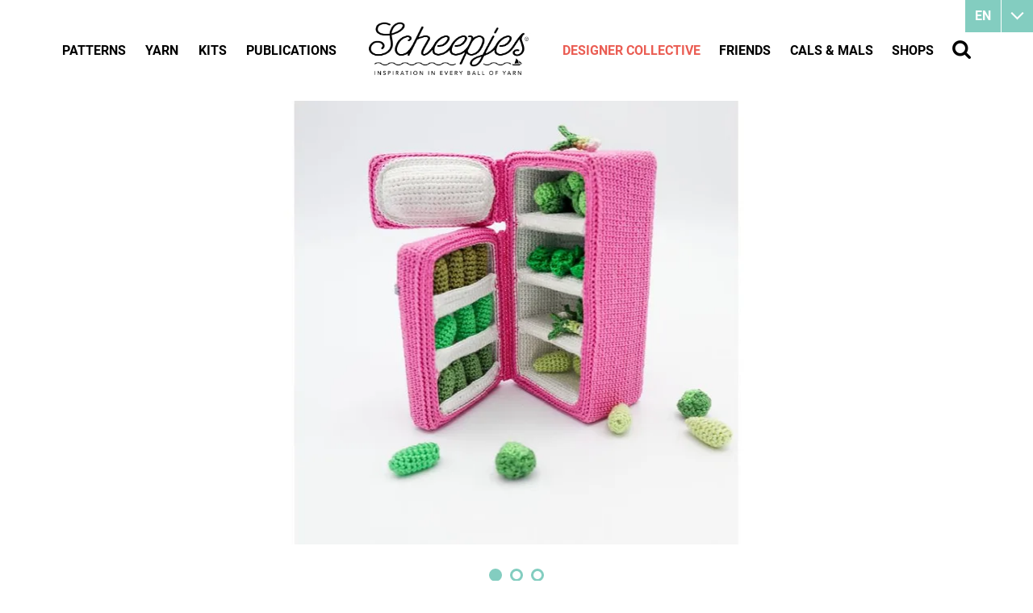

--- FILE ---
content_type: text/html
request_url: https://www.scheepjes.com/en/dollhouse-fridge-5085/
body_size: 19945
content:
<!DOCTYPE html>
<html lang="en" prefix="og: http://ogp.me/ns#">
	<head>
		<!--
        ###################################################################################
        
                   Technische realisatie | DailyCMS | https://www.dailycms.com
        
        ###################################################################################
-->
		<meta charset="utf-8">
		<link href="https://cdn.dailycms.com" rel="preconnect">
		<title>Dollhouse Fridge | Scheepjes</title>
		<link rel="preload" as="style" href="https://cdn.dailycms.com/css/reset-1.3.css" integrity="sha384-W7F1X8tCsjPJT+fVMlaKSZ3GzYt5kP6Fy6Msmmd/znA1Fb/8O0GImEQxDtTuUXTm" crossorigin="anonymous">
		<link rel="preload" as="style" href="/css/da5eca221fd4b909-fonts.css" integrity="sha384-9AYChO/2o721vAKcXiFBvNBWDhY6jrRMrOCydUFtvuCQ8VfekKLFLPD5KhaOhwwp" crossorigin="anonymous">
		<link rel="preload" as="style" href="/css/2e5c92f75e6a6e5d-index.css" integrity="sha384-GkaCCVDjlnLkVBtLDLF7jWlNqt6ac3F53wumUmwFDh1WcV83p1gDH0JN219+InZ+" crossorigin="anonymous">
		<link rel="preload" as="style" href="/css/113eb5b0374ec1c6-content-1.4.css" integrity="sha384-0Pd8Qo5uJJCsJTh2TazWnKNLLon1lY6ySwkudybRPy5EVmHuzRTTl5xTygagvNyD" crossorigin="anonymous">
		<link rel="preload" as="style" href="/css/f020d06b37eaad8f-ecookie.css" integrity="sha384-Xsyp3yNcgxXnby/GjIVEDGWkSis3WlTW6rVxoHYl2oB163NUiulelxf7mrrdPwr2" crossorigin="anonymous">
		<link rel="preload" as="style" href="https://cdn.dailycms.com/css/partfileimagegallery-2.14.css" integrity="sha384-ca3qMEUnwcVeQVBSp/hRrBlRv+THZ/Xyj6HKNSvsyLWq5l96KVXJ5GX4zahUOs8J" crossorigin="anonymous">
		<link rel="preload" as="style" href="https://cdn.dailycms.com/css/partslider-1.8.css" integrity="sha384-osBg5ncFcb34dMWP78MnP3gRKC5smBS4PeHYtLQ7jFnFisDhw/P+iFnk+qhowpxO" crossorigin="anonymous">
		<link rel="preload" as="style" href="/css/26da3e945e8e62df-partnavigation-2.3.css" integrity="sha384-oBTRwOSRd8R69/md68B4OzONfMx+6MrfuxZUwLaiRTuyJ9xMM9quCep/6VgqOKPW" crossorigin="anonymous">
		<link rel="preload" as="style" href="/css/ec8f7afd9544ce2-partbutton-1.8.css" integrity="sha384-bSmUDCdJqcjMnriQUPr+b2ocS7bta/iGdoQCmEh7rLEJpRfdM771+Tqv0oZlGw/1" crossorigin="anonymous">
		<link rel="preload" as="style" href="https://cdn.dailycms.com/css/form-2.27.css" integrity="sha384-Jw2sa15ohuTMVAMUFuIcc3woaQafHlf6FW84WEzdL5mudkVoEmmQQ4LcP42w3JH5" crossorigin="anonymous">
		<link rel="preload" as="style" href="/css/84c69a43d9737c82-partsearchbar-1.2.css" integrity="sha384-egM3iG8audSwUKXOw5gHg8Ht+RUcZDG9fYhjX++KLyngaFcXjz0aWhkgxX3+KiYr" crossorigin="anonymous">
		<link rel="preload" as="style" href="/css/2b6c93bf3d6f0dc3-override.css" integrity="sha384-jbwWrjQfNTYAhSZgKQq2cuJWPlYNCxB6eJtJxB0PThA75J9GMpS4MTx9eMZXYnFr" crossorigin="anonymous">
		<link rel="preload" as="style" href="/css/4787f85a25a0242-responsive.css" integrity="sha384-JFXcunJnuRuIh7XJJsFwEji5IfXIIafqb1ukpqjkv69YiReaZn5GziYatr6FgIRY" crossorigin="anonymous">
		<link rel="preload" as="script" href="https://cdn.dailycms.com/js/dompurify-3.2.6.js" integrity="sha384-ZbgkmPXKbv3qTLkmp/b3qpaKgHNgsN83eh07TX7QFdTT2RoWZmaCCalWijDT2Uf8" crossorigin="anonymous" nonce="jyep78M-aQj3QEqkuHDLnNwjorxfSbju">
		<link rel="preload" as="script" href="https://cdn.dailycms.com/js/uri-1.19.11.js" integrity="sha384-ru/shdpWzuoRNDd9lnKj/LKJb34Z/Ju451fIs2GeGkM//LMSJnX+hEzZrvHZzg1K" crossorigin="anonymous" nonce="jyep78M-aQj3QEqkuHDLnNwjorxfSbju">
		<link rel="preload" as="script" href="https://cdn.dailycms.com/js/framework-4.js" integrity="sha384-klvJgnY94slA5ijnXk6Oou9Uq/gNlMZ5rg2k37jYr/5Y0MAEf9VdGlnEtl0yc7u9" crossorigin="anonymous" nonce="jyep78M-aQj3QEqkuHDLnNwjorxfSbju">
		<link rel="preload" as="script" href="https://cdn.dailycms.com/js/jquery-3.7.2.js" integrity="sha384-X3D5tPgQ9jkPbKpNkQ9JjMdvbNU4xTtLXmPnyefmG7rRPp8DiOpLMrZ0A1jCQ/zb" crossorigin="anonymous" nonce="jyep78M-aQj3QEqkuHDLnNwjorxfSbju">
		<link rel="preload" as="script" href="https://cdn.dailycms.com/js/partajax-3.17.js" integrity="sha384-7EySy+mhqqPKeMoh+tssdqr9g7xFZQKIP96AlFo0zRZXwBKu642Aiff6svCGJuKI" crossorigin="anonymous" nonce="jyep78M-aQj3QEqkuHDLnNwjorxfSbju">
		<link rel="preload" as="script" href="https://cdn.dailycms.com/js/jquerylazysizes-5.3.2.js" integrity="sha384-N0hwywoqEWyVDpoTkT+BXt8qTJZuiAqwp2iAWnJKCXgj/cqiipFT3ja39oC6imm2" crossorigin="anonymous" nonce="jyep78M-aQj3QEqkuHDLnNwjorxfSbju">
		<link rel="preload" as="script" href="https://cdn.dailycms.com/js/partslider-1.8.js" integrity="sha384-ZtKua1sT79VHrT0IzFLaM3LekCA4jfftTpAgcJaDr37OP1HVZzFD7mv6Z5qSSZLB" crossorigin="anonymous" nonce="jyep78M-aQj3QEqkuHDLnNwjorxfSbju">
		<link rel="preload" as="script" href="https://cdn.dailycms.com/js/jqueryajaxform-3.09.js" integrity="sha384-Kye19F32Z7JV+hKE0jMabXvO/9umOogksnIsaO9FV/nFBkVbqO5Klfd3vv/iJnaI" crossorigin="anonymous" nonce="jyep78M-aQj3QEqkuHDLnNwjorxfSbju">
		<link rel="preload" as="script" href="/js/e28f02362fc48062-mobilemenu.js" integrity="sha384-fgqcr2NoVi1sRM2lbzTblrmFzreOmnKroZVvELKbT63QCu3kFqtZlT5Hae6CGH2f" crossorigin="anonymous" nonce="jyep78M-aQj3QEqkuHDLnNwjorxfSbju">
		<meta name="facebook-domain-verification" content="45a4yreir4f0a5kuxsfapqqawxrf4j">
		<meta name="description" content="This crochet pattern is available here.">
		<link rel="alternate" hreflang="en" href="https://www.scheepjes.com/en/dollhouse-fridge-5085/">
		<link rel="canonical" href="https://www.scheepjes.com/en/dollhouse-fridge-5085/">
		<meta name="viewport" content="width=device-width, initial-scale=1.0">
		<meta property="og:type" content="product">
		<meta property="og:site_name" content="Scheepjes">
		<meta property="og:title" content="Dollhouse Fridge | Scheepjes">
		<meta property="og:description" content="This crochet pattern is available here.">
		<meta property="og:url" Content="https://www.scheepjes.com/en/dollhouse-fridge-5085/">
		<meta property="og:locale" content="en_GB">
		<meta property="og:image" Content="https://www.scheepjes.com/image/250301-18340/630x630/CAIxV_5Jbx3NOwHSiMw!nRm43d5RfvJDcVYu22czzUo-1.jpg">
		<meta property="og:image:alt" content="1">
		<meta property="og:image:width" content="630">
		<meta property="og:image:height" content="630">
		<link rel="icon" sizes="any" href="/favicon.ico">
		<link rel="apple-touch-icon" href="/image/648402-32843/180x180/QOR1r7mk22fM_02uG_SG3TD_NWz_0DTYgW4eFQFetbk-BrandMark-EST.1855_Black.png">
		<link rel="icon" type="image/png" sizes="192x192" href="/image/648402-32843/192x192/QOR1r7mk22czq8jJ77O0remDwd1uybb30dWYPh8Kqlc-BrandMark-EST.1855_Black.png">
		<meta name="msapplication-TileColor" content="#FFFFFF">
		<meta name="msapplication-TileImage" content="/image/648402-32843/144x144/QOR1r7mk22cAnVXW_Lgp!EF6RPTvpquXTNL8vau4LQ0-BrandMark-EST.1855_Black.png">
		<script type="application/ld+json" nonce="jyep78M-aQj3QEqkuHDLnNwjorxfSbju">[{"@context":"http://schema.org/","@type":"Organization","@id":"https://www.scheepjes.com/#Organization","name":"Scheepjes","url":"https://www.scheepjes.com/","description":"Scheepjes","logo":"https://www.scheepjes.com/image/648402-32843/900x900/udjDp6xE3Ixj30hGOop0GgybMfYaW0!5AR1v3rT5TnU-BrandMark-EST.1855_Black.png","image":"https://www.scheepjes.com/image/648402-32843/900x900/udjDp6xE3Ixj30hGOop0GgybMfYaW0!5AR1v3rT5TnU-BrandMark-EST.1855_Black.png","telephone":"+31592542828","email":"contact@scheepjes.com","address":{"@type":"PostalAddress","streetAddress":"Mercuriusweg 16","addressLocality":"Tynaarlo","postalCode":"9482 WL","addressCountry":"NL"},"sameAs":["https://www.facebook.com/scheepjes","https://www.instagram.com/scheepjes/","https://www.pinterest.com/Scheepjes/","https://www.youtube.com/c/scheepjes"]},{"@context":"http://schema.org/","@type":"Website","url":"https://www.scheepjes.com/","name":"Scheepjes","potentialAction":[{"@type":"SearchAction","target":"https://www.scheepjes.com/en/search/?search={search_term_string}","query-input":"required name=search_term_string"}]},{"@context":"http://schema.org/","@type":"BreadcrumbList","itemListElement":[{"@type":"ListItem","position":1,"item":{"@id":"https://www.scheepjes.com/en/designer-collective/#BreadcrumbList","name":"Designer Collective"}},{"@type":"ListItem","position":2,"item":{"@id":"https://www.scheepjes.com/en/designer-collective/studio-manya/#BreadcrumbList","name":"Studio Manya"}},{"@type":"ListItem","position":3,"item":{"@id":"https://www.scheepjes.com/en/dollhouse-fridge-5085/#BreadcrumbList","name":"Dollhouse Fridge"}}]}]</script>
		<script src="https://www.googletagmanager.com/gtag/js?id=UA-18073956-8&amp;l=dataLayerGA3" nonce="jyep78M-aQj3QEqkuHDLnNwjorxfSbju" async="true"></script>
		<script nonce="jyep78M-aQj3QEqkuHDLnNwjorxfSbju">window.dataLayerGA3 = window.dataLayerGA3 || [];function gtagGA3(){dataLayerGA3.push(arguments);}gtagGA3('js', new Date());gtagGA3('config', 'UA-18073956-8',{"anonymize_ip":true});</script>
		<link href="https://cdn.dailycms.com/css/reset-1.3.css" rel="stylesheet" integrity="sha384-W7F1X8tCsjPJT+fVMlaKSZ3GzYt5kP6Fy6Msmmd/znA1Fb/8O0GImEQxDtTuUXTm" crossorigin="anonymous">
		<link href="/css/da5eca221fd4b909-fonts.css" rel="stylesheet" integrity="sha384-9AYChO/2o721vAKcXiFBvNBWDhY6jrRMrOCydUFtvuCQ8VfekKLFLPD5KhaOhwwp" crossorigin="anonymous">
		<link href="/css/2e5c92f75e6a6e5d-index.css" rel="stylesheet" integrity="sha384-GkaCCVDjlnLkVBtLDLF7jWlNqt6ac3F53wumUmwFDh1WcV83p1gDH0JN219+InZ+" crossorigin="anonymous">
		<link href="/css/113eb5b0374ec1c6-content-1.4.css" rel="stylesheet" integrity="sha384-0Pd8Qo5uJJCsJTh2TazWnKNLLon1lY6ySwkudybRPy5EVmHuzRTTl5xTygagvNyD" crossorigin="anonymous">
		<link href="/css/f020d06b37eaad8f-ecookie.css" rel="stylesheet" integrity="sha384-Xsyp3yNcgxXnby/GjIVEDGWkSis3WlTW6rVxoHYl2oB163NUiulelxf7mrrdPwr2" crossorigin="anonymous">
		<link href="https://cdn.dailycms.com/css/partfileimagegallery-2.14.css" rel="stylesheet" integrity="sha384-ca3qMEUnwcVeQVBSp/hRrBlRv+THZ/Xyj6HKNSvsyLWq5l96KVXJ5GX4zahUOs8J" crossorigin="anonymous">
		<link href="https://cdn.dailycms.com/css/partslider-1.8.css" rel="stylesheet" integrity="sha384-osBg5ncFcb34dMWP78MnP3gRKC5smBS4PeHYtLQ7jFnFisDhw/P+iFnk+qhowpxO" crossorigin="anonymous">
		<link href="/css/26da3e945e8e62df-partnavigation-2.3.css" rel="stylesheet" integrity="sha384-oBTRwOSRd8R69/md68B4OzONfMx+6MrfuxZUwLaiRTuyJ9xMM9quCep/6VgqOKPW" crossorigin="anonymous">
		<link href="/css/ec8f7afd9544ce2-partbutton-1.8.css" rel="stylesheet" integrity="sha384-bSmUDCdJqcjMnriQUPr+b2ocS7bta/iGdoQCmEh7rLEJpRfdM771+Tqv0oZlGw/1" crossorigin="anonymous">
		<link href="https://cdn.dailycms.com/css/form-2.27.css" rel="stylesheet" integrity="sha384-Jw2sa15ohuTMVAMUFuIcc3woaQafHlf6FW84WEzdL5mudkVoEmmQQ4LcP42w3JH5" crossorigin="anonymous">
		<link href="/css/84c69a43d9737c82-partsearchbar-1.2.css" rel="stylesheet" integrity="sha384-egM3iG8audSwUKXOw5gHg8Ht+RUcZDG9fYhjX++KLyngaFcXjz0aWhkgxX3+KiYr" crossorigin="anonymous">
		<link href="/css/2b6c93bf3d6f0dc3-override.css" rel="stylesheet" integrity="sha384-jbwWrjQfNTYAhSZgKQq2cuJWPlYNCxB6eJtJxB0PThA75J9GMpS4MTx9eMZXYnFr" crossorigin="anonymous">
		<link href="/css/4787f85a25a0242-responsive.css" rel="stylesheet" integrity="sha384-JFXcunJnuRuIh7XJJsFwEji5IfXIIafqb1ukpqjkv69YiReaZn5GziYatr6FgIRY" crossorigin="anonymous">
		<script nonce="jyep78M-aQj3QEqkuHDLnNwjorxfSbju">"serviceWorker"in navigator&&navigator.serviceWorker.getRegistrations().then((function(e){for(let r of e)r.unregister()}));</script>
		<script src="https://www.ecookie.nl/build/cookiebar/script/4bc9ba7e9dd68aa04a4cb856cf0ca24d.js" async="true" nonce="jyep78M-aQj3QEqkuHDLnNwjorxfSbju"></script>
		<script nonce="jyep78M-aQj3QEqkuHDLnNwjorxfSbju">'use strict';(function(a,b){function c(b,c,d){if('function'==typeof b[c]){var e=b[c];b[c]=function(){var e=!0;return(arguments[0].src&&arguments[0].src.match(/^https?:\/\//)||(e=!1),arguments[0].eCookieForce&&(e=!1),!e)?b[c].original.apply(this,arguments):(a.eCookieBar.queue.push([c,arguments,this]),d.apply(this,arguments))},b[c].original=e}}function d(a){c(a,'insertBefore',function(a){return a}),c(a,'appendChild',function(a){return a}),c(a,'replaceChild',function(a,b){return b}),c(a,'removeChild',function(){return a})}a.eCookieBar={},a.eCookieBar.queue=[],d(b.getElementsByTagName('head')[0]),d(b.getElementsByTagName('html')[0]),a.eCookieBar.hook=d})(window,document);</script>
		<script nonce="jyep78M-aQj3QEqkuHDLnNwjorxfSbju">!function(f,b,e,v,n,t,s){if(f.fbq)return;n=f.fbq=function(){n.callMethod? n.callMethod.apply(n,arguments):n.queue.push(arguments)};if(!f._fbq)f._fbq=n; n.push=n;n.loaded=!0;n.version='2.0';n.queue=[];t=b.createElement(e);t.async=!0; t.src=v;s=b.getElementsByTagName(e)[0];s.parentNode.insertBefore(t,s)}(window,document,'script','https://connect.facebook.net/en_US/fbevents.js');fbq('init', '3829758693784990');fbq('track', 'PageView');</script>
		<noscript>
			<img src="https://www.facebook.com/tr?id=3829758693784990&amp;ev=PageView&amp;noscript=1" width="1" height="1" alt="facebook pixel">
		</noscript>
		<script nonce="jyep78M-aQj3QEqkuHDLnNwjorxfSbju">window.dataLayer = window.dataLayer || [];function gtag(){dataLayer.push(arguments);}if(typeof gtag === "function"){gtag("consent", "default",{ "ad_storage": "denied","ad_user_data": "denied","ad_personalization": "denied","analytics_storage": "denied"});gtag("consent", "update",{ "ad_storage": "granted","ad_user_data": "granted","ad_personalization": "granted","analytics_storage": "granted"});}</script>
		<script src="https://www.googletagmanager.com/gtag/js?id=G-C0GN370B4F" nonce="jyep78M-aQj3QEqkuHDLnNwjorxfSbju" async="true"></script>
		<script nonce="jyep78M-aQj3QEqkuHDLnNwjorxfSbju">window.dataLayer = window.dataLayer || [];function gtag(){dataLayer.push(arguments);}if(typeof gtag === "function"){gtag("js", new Date());gtag("config", "G-C0GN370B4F");gtag("config", "G-MP98B76ESS");}(function(w,d,s,l,i){w[l]=w[l]||[];w[l].push({'gtm.start':new Date().getTime(),event:'gtm.js'});var f=d.getElementsByTagName(s)[0],j=d.createElement(s),dl=l!='dataLayer'?'&l='+l:'';j.async=true;j.src='https://www.googletagmanager.com/gtm.js?id='+i+dl;f.parentNode.insertBefore(j, f);})(window, document,'script','dataLayer','GTM-NJZFL9J');</script>
	</head>
	<body>
		<noscript>
			<iframe credentialless src="https://www.googletagmanager.com/ns.html?id=GTM-NJZFL9J" height="0" width="0" style="display:none;visibility:hidden"></iframe>
		</noscript>
		<div id="contentContainer">
			<div class="basicContainer">
				<div id="partSlider21337260" class="partSlider partSlider1 partSliderBig">
					<div class="slideMainContainer">
						<div class="slideContainerViewport">
							<div class="slideContainer">
								<div class="slide">
									<div class="partContentFileImageGallery partContentFileImageGallery2 coreContent coreContent1 single centerAlign">
										<div class="contentFileImage">
											<figure style="width:1100px">
												<div class="imagePlaceholderContainer">
													<div class="imagePlaceholder" style="padding-bottom:50%;"></div>
													<picture>
														<source data-sizes="auto" type="image/webp" data-src="/image/250304-18341/1380x550/pbSpZjKOcPGDT5O27XhJkkM!9_sl3v92HQ0Rv!R!WRc-1.webp" srcset="/image/250304-18341/230x92/pbSpZjKOcPEZitwuvnpafvtuuhVRW3_CrWsTnvvXNnc-1.webp" data-srcset="/image/250304-18341/1380x550/pbSpZjKOcPGDT5O27XhJkkM!9_sl3v92HQ0Rv!R!WRc-1.webp 1100w, /image/250304-18341/550x275/pbSpZjKOcPHB1uSRp9m8GN6fDRwgoBi9kRxNhbGjlis-1.webp 550w">
														<img class="lazyload" alt="1" data-sizes="auto" data-src="/image/250304-18341/1380x550/pbSpZjKOcPGDT5O27XhJkkM!9_sl3v92k7UT7jgWdiQ-1.jpg" src="/image/250304-18341/230x92/pbSpZjKOcPEZitwuvnpafvtuuhVRW3_CxPvMY2zcbDs-1.jpg" data-srcset="/image/250304-18341/1380x550/pbSpZjKOcPGDT5O27XhJkkM!9_sl3v92k7UT7jgWdiQ-1.jpg 1100w, /image/250304-18341/550x275/pbSpZjKOcPHB1uSRp9m8GN6fDRwgoBi9a9SDR5urgUg-1.jpg 550w">
													</picture>
												</div>
											</figure>
										</div>
									</div>
								</div>
								<div class="slide">
									<div class="partContentFileImageGallery partContentFileImageGallery2 coreContent coreContent1 single centerAlign">
										<div class="contentFileImage">
											<figure style="width:1100px">
												<div class="imagePlaceholderContainer">
													<div class="imagePlaceholder" style="padding-bottom:50%;"></div>
													<picture>
														<source data-sizes="auto" type="image/webp" data-src="/image/250531-18341/1380x550/2!3DDg4!WFK2xT565vDvrimEbzRebT0PEa5tXkRfLmc-2.webp" srcset="/image/250531-18341/230x92/2!3DDg4!WFK8LjN!QVpa9HRExJtOq7cDosuZvNAthcQ-2.webp" data-srcset="/image/250531-18341/1380x550/2!3DDg4!WFK2xT565vDvrimEbzRebT0PEa5tXkRfLmc-2.webp 1100w, /image/250531-18341/550x275/2!3DDg4!WFJr_zncE_NyHCEQ20IJ8dWyqic2YTxqrd8-2.webp 550w">
														<img class="lazyload" alt="2" data-sizes="auto" data-src="/image/250531-18341/1380x550/2!3DDg4!WFK2xT565vDvrimEbzRebT0PKyHimecKorE-2.jpg" src="/image/250531-18341/230x92/2!3DDg4!WFK8LjN!QVpa9HRExJtOq7cDen2Cge5AK44-2.jpg" data-srcset="/image/250531-18341/1380x550/2!3DDg4!WFK2xT565vDvrimEbzRebT0PKyHimecKorE-2.jpg 1100w, /image/250531-18341/550x275/2!3DDg4!WFJr_zncE_NyHCEQ20IJ8dWy1N2dPDNWVmQ-2.jpg 550w">
													</picture>
												</div>
											</figure>
										</div>
									</div>
								</div>
								<div class="slide">
									<div class="partContentFileImageGallery partContentFileImageGallery2 coreContent coreContent1 single centerAlign">
										<div class="contentFileImage">
											<figure style="width:1100px">
												<div class="imagePlaceholderContainer">
													<div class="imagePlaceholder" style="padding-bottom:50%;"></div>
													<picture>
														<source data-sizes="auto" type="image/webp" data-src="/image/250533-18341/1380x550/02T8bBnOjxMabVZqUY5djp4dbWTxtWJKKS!VF3Mk85w-3.webp" srcset="/image/250533-18341/230x92/02T8bBnOjxNARZLJSQrXeHDzMGeA_p9BxvH!fI11zQg-3.webp" data-srcset="/image/250533-18341/1380x550/02T8bBnOjxMabVZqUY5djp4dbWTxtWJKKS!VF3Mk85w-3.webp 1100w, /image/250533-18341/550x275/02T8bBnOjxMdKhU2pCVYCCEtK4toKxyX6ce5W9yxGbs-3.webp 550w">
														<img class="lazyload" alt="3" data-sizes="auto" data-src="/image/250533-18341/1380x550/02T8bBnOjxMabVZqUY5djp4dbWTxtWJKiGuKYCuSUy8-3.jpg" src="/image/250533-18341/230x92/02T8bBnOjxNARZLJSQrXeHDzMGeA_p9BjBcMIw0WCvA-3.jpg" data-srcset="/image/250533-18341/1380x550/02T8bBnOjxMabVZqUY5djp4dbWTxtWJKiGuKYCuSUy8-3.jpg 1100w, /image/250533-18341/550x275/02T8bBnOjxMdKhU2pCVYCCEtK4toKxyXzMocmMIlY!E-3.jpg 550w">
													</picture>
												</div>
											</figure>
										</div>
									</div>
								</div>
							</div>
						</div>
						<button class="sliderButton prev" aria-label="Previous">
							<svg class="partSvg keyboardArrowLeft" viewBox="0 0 8 12">
								<path d="M7.41 10.59L2.83 6l4.58-4.59L6 0 0 6l6 6z"></path>
							</svg>
						</button>
						<button class="sliderButton next" aria-label="Next">
							<svg class="partSvg keyboardArrowRight" viewBox="0 0 8 12">
								<path d="M.59 10.59L5.17 6 .59 1.41 2 0l6 6-6 6z"></path>
							</svg>
						</button>
					</div>
				</div>
			</div>
			<div id="mainContainer">
				<div class="basicContainer">
					<div class="oneThirdColumn">
						<table id="patternData">
							<tbody>
								<tr>
									<td>Category</td>
									<td>Studio Manya, Home, Soft Toys, Scheepjes Designer Collective</td>
								</tr>
								<tr>
									<td>Suggested yarn</td>
									<td><a href="/en/maxi-722/" title="Maxi">Maxi</a>, <a href="/en/maxi-sugar-rush-765/" title="Maxi Sugar Rush">Maxi Sugar Rush</a>, <a href="/en/maxi-sweet-treat-1258/" title="Maxi Sweet Treat">Maxi Sweet Treat</a></td>
								</tr>
								<tr>
									<td>Type</td>
									<td>Miniature</td>
								</tr>
								<tr>
									<td>Technique</td>
									<td>crochet</td>
								</tr>
								<tr>
									<td>Sizes</td>
									<td>10x5x4cm / 3.9x2x1.6inch</td>
								</tr>
								<tr>
									<td>Languages</td>
									<td class="langauges">
										<img src="/images/style/flag-english-us.png" alt="english-us">
									</td>
								</tr>
							</tbody>
						</table>
						<div id="shareContainer">
							<span class="heading2">Share this pattern</span>
							<a class="socialShareIcon socialShareIconMail" href="mailto:?subject=I want to share a link&amp;body=I%20would%20like%20to%20share%20a%20link%20with%20you:%0D%0A%20https://www.scheepjes.com/en/designer-collective/studio-manya/"></a>
							<a class="socialShareIcon socialShareIconFacebook" href="//www.facebook.com/sharer/sharer.php?u=https://www.scheepjes.com/en/designer-collective/studio-manya/" title="Facebook share"></a>
							<a class="socialShareIcon socialShareIconTwitter" href="https://twitter.com/intent/tweet?text=Studio+Manya+https%3a%2f%2fwww.scheepjes.com%2fen%2fdesigner-collective%2fstudio-manya%2f" title="X" target="_blank" rel="noopener"></a>
							<a class="socialShareIcon socialShareIconPinterest" title="Pinterest" href="//pinterest.com/pin/create/bookmarklet/?url=https://www.scheepjes.com/en/designer-collective/studio-manya/&amp;description=Studio Manya"></a>
						</div>
					</div>
					<div class="twoThirdColumn">
						<h1 class="h1">Dollhouse Fridge</h1>
						<span id="designerLabel">By Kwannie Cheng</span>
						<div class="dividerDotted"></div>
						<div class="partContentText partContentText1 coreContent coreContent1">
							<p>This crochet pattern is available <a href="https://www.ravelry.com/patterns/library/dollhouse-fridge" target="_blank" rel="noopener">here</a>.</p>
						</div>
						<div class="dividerDotted"></div>
						<span class="heading2">Other patterns by Kwannie Cheng</span>
						<div class="flexContainer flexContainerPattern">
							<div class="oneFourthColumn">
								<div class="partContentFileImageGallery partContentFileImageGallery2 coreContent coreContent1 single">
									<div class="contentFileImage">
										<figure style="width:210px">
											<a href="/en/violet-vase-14084/">
												<div class="imagePlaceholderContainer">
													<div class="imagePlaceholder" style="padding-bottom:100%;"></div>
													<picture>
														<source data-sizes="auto" type="image/webp" data-src="/image/679140-33237/210x210/4luvNK_U4dZj_I24vUXZv2sSS55K6LgGf6qgzsoMBiI-PP%20Maxi-01.webp" srcset="/image/679140-33237/210x210/4luvNK_U4dZj_I24vUXZv!qR4AUXBhtAMCbsGighJzg-PP%20Maxi-01.webp" data-srcset="/image/679140-33237/210x210/4luvNK_U4dZj_I24vUXZv2sSS55K6LgGf6qgzsoMBiI-PP%20Maxi-01.webp 210w, /image/679140-33237/105x105/4luvNK_U4db9qt2k_b3H6XXovzz9tCaQONEs2wECX!U-PP%20Maxi-01.webp 105w, /image/679140-33237/420x420/4luvNK_U4dYpQyhvNjoCWeDUBZ!TVsYmE3MOqj_3G_w-PP%20Maxi-01.webp 420w">
														<img class="lazyload" alt="PP Maxi-01" data-sizes="auto" data-src="/image/679140-33237/210x210/4luvNK_U4dZj_I24vUXZv2sSS55K6LgGLRPSLsDGH4M-PP%20Maxi-01.jpg" src="/image/679140-33237/210x210/4luvNK_U4dZj_I24vUXZv!qR4AUXBhtAjOpeUk9Vo!8-PP%20Maxi-01.jpg" data-srcset="/image/679140-33237/210x210/4luvNK_U4dZj_I24vUXZv2sSS55K6LgGLRPSLsDGH4M-PP%20Maxi-01.jpg 210w, /image/679140-33237/105x105/4luvNK_U4db9qt2k_b3H6XXovzz9tCaQnZTgS11gtSk-PP%20Maxi-01.jpg 105w, /image/679140-33237/420x420/4luvNK_U4dYpQyhvNjoCWeDUBZ!TVsYm2T1cLo5Ql5o-PP%20Maxi-01.jpg 420w">
													</picture>
												</div>
											</a>
										</figure>
									</div>
								</div>
								<h2 class="h2">
									<a href="/en/violet-vase-14084/" title="Violet Vase">Violet Vase</a>
								</h2>
							</div>
							<div class="oneFourthColumn">
								<div class="partContentFileImageGallery partContentFileImageGallery2 coreContent coreContent1 single">
									<div class="contentFileImage">
										<figure style="width:210px">
											<a href="/en/forever-flowers-14083/">
												<div class="imagePlaceholderContainer">
													<div class="imagePlaceholder" style="padding-bottom:100%;"></div>
													<picture>
														<source data-sizes="auto" type="image/webp" data-src="/image/679133-33235/210x210/p3j03pamYOQdvRXtXUP2bFRAOXM_pX6!dgcURj5awgk-PP%20Maxi-08.webp" srcset="/image/679133-33235/210x210/p3j03pamYOQdvRXtXUP2bC1FzLi17P1Xs_iZkIsHF7o-PP%20Maxi-08.webp" data-srcset="/image/679133-33235/210x210/p3j03pamYOQdvRXtXUP2bFRAOXM_pX6!dgcURj5awgk-PP%20Maxi-08.webp 210w, /image/679133-33235/105x105/p3j03pamYOTzYpU1WJmprRtop!_ud7WRA3Zl422gKmE-PP%20Maxi-08.webp 105w, /image/679133-33235/420x420/p3j03pamYOR3vEykqKYukpGuJRXQgCfAmXrr7vfQDIQ-PP%20Maxi-08.webp 420w">
														<img class="lazyload" alt="PP Maxi-08" data-sizes="auto" data-src="/image/679133-33235/210x210/p3j03pamYOQdvRXtXUP2bFRAOXM_pX6!4AIlw9OESDI-PP%20Maxi-08.jpg" src="/image/679133-33235/210x210/p3j03pamYOQdvRXtXUP2bC1FzLi17P1XyC1O4706pGo-PP%20Maxi-08.jpg" data-srcset="/image/679133-33235/210x210/p3j03pamYOQdvRXtXUP2bFRAOXM_pX6!4AIlw9OESDI-PP%20Maxi-08.jpg 210w, /image/679133-33235/105x105/p3j03pamYOTzYpU1WJmprRtop!_ud7WRkGOAbBB2KXA-PP%20Maxi-08.jpg 105w, /image/679133-33235/420x420/p3j03pamYOR3vEykqKYukpGuJRXQgCfAvBEF5zqSKXE-PP%20Maxi-08.jpg 420w">
													</picture>
												</div>
											</a>
										</figure>
									</div>
								</div>
								<h2 class="h2">
									<a href="/en/forever-flowers-14083/" title="Forever Flowers">Forever Flowers</a>
								</h2>
							</div>
							<div class="oneFourthColumn">
								<div class="partContentFileImageGallery partContentFileImageGallery2 coreContent coreContent1 single">
									<div class="contentFileImage">
										<figure style="width:210px">
											<a href="/en/crispy-cookie-bag-charms-14082/">
												<div class="imagePlaceholderContainer">
													<div class="imagePlaceholder" style="padding-bottom:100%;"></div>
													<picture>
														<source data-sizes="auto" type="image/webp" data-src="/image/679120-33233/210x210/Jly!lJyPCptZN2Wb5CWAcAaNMu52Q_PVNsnhUGsB9uo-PP%20Maxi-011.webp" srcset="/image/679120-33233/210x210/Jly!lJyPCptZN2Wb5CWAcFCSAnrMbvmqWDeyfEg7ePQ-PP%20Maxi-011.webp" data-srcset="/image/679120-33233/210x210/Jly!lJyPCptZN2Wb5CWAcAaNMu52Q_PVNsnhUGsB9uo-PP%20Maxi-011.webp 210w, /image/679120-33233/105x105/Jly!lJyPCpuBGTHba0b9X76!gKn83GZ4SdhaMlVLYEM-PP%20Maxi-011.webp 105w, /image/679120-33233/420x420/Jly!lJyPCpvnamFB5a0V0tx6WlfiJ!vm6IYVcJESuEc-PP%20Maxi-011.webp 420w">
														<img class="lazyload" alt="PP Maxi-011" data-sizes="auto" data-src="/image/679120-33233/210x210/Jly!lJyPCptZN2Wb5CWAcAaNMu52Q_PVifvIfqn6fKc-PP%20Maxi-011.jpg" src="/image/679120-33233/210x210/Jly!lJyPCptZN2Wb5CWAcFCSAnrMbvmqI1L50YWf5BE-PP%20Maxi-011.jpg" data-srcset="/image/679120-33233/210x210/Jly!lJyPCptZN2Wb5CWAcAaNMu52Q_PVifvIfqn6fKc-PP%20Maxi-011.jpg 210w, /image/679120-33233/105x105/Jly!lJyPCpuBGTHba0b9X76!gKn83GZ4lOOF6V4nmhU-PP%20Maxi-011.jpg 105w, /image/679120-33233/420x420/Jly!lJyPCpvnamFB5a0V0tx6WlfiJ!vmq1MLGiR0FXA-PP%20Maxi-011.jpg 420w">
													</picture>
												</div>
											</a>
										</figure>
									</div>
								</div>
								<h2 class="h2">
									<a href="/en/crispy-cookie-bag-charms-14082/" title="Crispy Cookie Bag Charms">Crispy Cookie Bag Charms</a>
								</h2>
							</div>
							<div class="oneFourthColumn">
								<div class="partContentFileImageGallery partContentFileImageGallery2 coreContent coreContent1 single">
									<div class="contentFileImage">
										<figure style="width:210px">
											<a href="/en/sweet-and-sugary-candy-jar-14081/">
												<div class="imagePlaceholderContainer">
													<div class="imagePlaceholder" style="padding-bottom:100%;"></div>
													<picture>
														<source data-sizes="auto" type="image/webp" data-src="/image/679103-33231/210x210/jDmhToqE9O!u1Ml7Aug!oieqI_ee5fDXtQ_EPQigDao-PP%20Maxi-09.webp" srcset="/image/679103-33231/210x210/jDmhToqE9O!u1Ml7Aug!ooVkgeAOHvUkSwYxDb7MC34-PP%20Maxi-09.webp" data-srcset="/image/679103-33231/210x210/jDmhToqE9O!u1Ml7Aug!oieqI_ee5fDXtQ_EPQigDao-PP%20Maxi-09.webp 210w, /image/679103-33231/105x105/jDmhToqE9O9yO1BqfbBy19XnT1D7a4inO8fDuGH8V4I-PP%20Maxi-09.webp 105w, /image/679103-33231/420x420/jDmhToqE9O_d4NyquahRE4U_xmGq3OvqSAi2UcblU3o-PP%20Maxi-09.webp 420w">
														<img class="lazyload" alt="PP Maxi-09" data-sizes="auto" data-src="/image/679103-33231/210x210/jDmhToqE9O!u1Ml7Aug!oieqI_ee5fDXz6!hHguuekA-PP%20Maxi-09.jpg" src="/image/679103-33231/210x210/jDmhToqE9O!u1Ml7Aug!ooVkgeAOHvUkNQt7WusGGAI-PP%20Maxi-09.jpg" data-srcset="/image/679103-33231/210x210/jDmhToqE9O!u1Ml7Aug!oieqI_ee5fDXz6!hHguuekA-PP%20Maxi-09.jpg 210w, /image/679103-33231/105x105/jDmhToqE9O9yO1BqfbBy19XnT1D7a4inBSM210Fa87g-PP%20Maxi-09.jpg 105w, /image/679103-33231/420x420/jDmhToqE9O_d4NyquahRE4U_xmGq3Ovq!UxwZn1dJD8-PP%20Maxi-09.jpg 420w">
													</picture>
												</div>
											</a>
										</figure>
									</div>
								</div>
								<h2 class="h2">
									<a href="/en/sweet-and-sugary-candy-jar-14081/" title="Sweet &amp; Sugary Candy Jar">Sweet &amp; Sugary Candy Jar</a>
								</h2>
							</div>
						</div>
					</div>
				</div>
			</div>
			<div id="footer">
				<div class="basicContainer">
					<div id="footerDottedHeader"></div>
					<div class="columnContainer">
						<div class="oneThirdColumn">
							<span class="footerHeader">Stay in touch</span>
							<p>Mercuriusweg 16, 9482 WL Tynaarlo, The Netherlands. Contact us <a href="mailto:contact@scheepjes.com">by email</a>
or find us on social media.</p>
							<a class="socialShareIcon socialShareIconFacebook" href="https://www.facebook.com/scheepjes" target="_blank" aria-label="Facebook" rel="noopener"></a>
							<a class="socialShareIcon socialShareIconYouTube" href="https://www.youtube.com/c/scheepjes" target="_blank" aria-label="YouTube" rel="noopener"></a>
							<a class="socialShareIcon socialShareIconInstagram" href="https://www.instagram.com/scheepjes/" target="_blank" aria-label="Instagram" rel="noopener"></a>
							<a class="socialShareIcon socialShareIconPinterest" href="https://www.pinterest.com/Scheepjes/" target="_blank" aria-label="Pinterest" rel="noopener"></a>
							<a class="socialShareIcon socialShareIconRavelry" href="//www.ravelry.com/yarns/brands/scheepjes" target="_blank" aria-label="Ravelry"></a>
						</div>
						<div class="oneThirdColumn">
							<div class="oneSecondColumn">
								<span class="footerHeader">Find your way</span>
								<nav id="partNavigation21711852" class="partNavigation partNavigation2 vertical">
									<ul class="level-0">
										<li>
											<a href="/en/patterns/">
												<span class="navigationLabel">Patterns</span>
											</a>
										</li>
										<li>
											<a href="/en/yarn/">
												<span class="navigationLabel">Yarn</span>
											</a>
										</li>
										<li>
											<a href="/en/kits/">
												<span class="navigationLabel">Kits</span>
											</a>
										</li>
										<li>
											<a href="/en/publications/">
												<span class="navigationLabel">Publications</span>
											</a>
										</li>
										<li class="selected">
											<a href="/en/designer-collective/">
												<span class="navigationLabel">Designer Collective</span>
											</a>
										</li>
										<li>
											<a href="/en/friends/">
												<span class="navigationLabel">Friends</span>
											</a>
										</li>
										<li>
											<a href="/en/cals-and-mals/">
												<span class="navigationLabel">CALs &amp; MALs</span>
											</a>
										</li>
										<li>
											<a href="/en/shops/">
												<span class="navigationLabel">Shops</span>
											</a>
										</li>
									</ul>
								</nav>
							</div>
							<div class="oneSecondColumn">
								<span class="footerHeader">About us</span>
								<nav id="partNavigation25718577" class="partNavigation partNavigation2 vertical">
									<ul class="level-0">
										<li>
											<a href="/en/about-us/history/">
												<span class="navigationLabel">History</span>
											</a>
										</li>
										<li>
											<a href="/en/about-us/shops/">
												<span class="navigationLabel">Shops</span>
											</a>
										</li>
										<li>
											<a href="/en/about-us/165-years-of-scheepjes-scheepjes-interviews/">
												<span class="navigationLabel">165 years of Scheepjes | Scheepjes interviews</span>
											</a>
										</li>
										<li>
											<a href="/en/about-us/blog/">
												<span class="navigationLabel">Blog</span>
											</a>
										</li>
										<li>
											<a href="/en/about-us/faq/">
												<span class="navigationLabel">FAQ</span>
											</a>
										</li>
										<li>
											<a href="/en/about-us/contact/">
												<span class="navigationLabel">Contact</span>
											</a>
										</li>
										<li>
											<a href="/en/about-us/privacy-statement/">
												<span class="navigationLabel">Privacy Statement</span>
											</a>
										</li>
									</ul>
								</nav>
							</div>
						</div>
						<div class="oneThirdColumn newsletter">
							<span class="heading1">Newsletter</span>
							<p>Sign up now! Leave your email address.</p>
							<form id="formNewsLetter" class="formV2" method="post" novalidate name="formNewsLetter" action="/en/dollhouse-fridge-5085/?snrqoBiJVpoLi2u1ZyNMaxIwsAYR2MixlAqzH5lQtVShBtFIuVatl2KfC68y9FeaB-9Cmq3K8qw=&amp;a=4zXg78vJg1vlo9Lo84Kx7Q">
								<div class="formInitialsContainer">
									<label for="formNewsLetter_Email">_Email</label>
									<input id="formNewsLetter_Email" class="input_Email inputFullWidth" type="text" inputmode="email" name="formNewsLetter_Email" maxlength="255" placeholder="_Email" tabindex="-1" autocomplete="nope">
									<label for="formNewsLetter_UserPassword">_UserPassword</label>
									<input id="formNewsLetter_UserPassword" class="input_UserPassword inputFullWidth" type="text" name="formNewsLetter_UserPassword" maxlength="25" placeholder="_UserPassword" tabindex="-1" autocomplete="nope">
									<label for="formNewsLetter_Phone">_Phone</label>
									<input id="formNewsLetter_Phone" class="input_Phone" type="tel" inputmode="tel" name="formNewsLetter_Phone" style="width:11em" maxlength="15" placeholder="_Phone" tabindex="-1" autocomplete="nope">
									<label for="formNewsLetter_FunctionFirst">_FunctionFirst</label>
									<input id="formNewsLetter_FunctionFirst" class="input_FunctionFirst inputFullWidth" type="text" name="formNewsLetter_FunctionFirst" maxlength="255" placeholder="_FunctionFirst" tabindex="-1" autocomplete="nope" required>
								</div>
								<div id="partFormControlInputTextformNewsLetterEmailAddress" class="formItemContainer partFormControlInputText fullWidth partFormControlInputText1">
									<div class="formItemContainerLabel">
										<label for="formNewsLetterEmailAddress">
											<span class="formItemLabelValue">Email address</span>
											<span class="formItemLabelRequired required" aria-hidden="true">*</span>
										</label>
									</div>
									<div class="formItemContainerContent">
										<div class="formControlContainer">
											<div class="formControlItemContainer formControlItemContainerEmailAddress">
												<div class="formControlFeedback">
													<input id="formNewsLetterEmailAddress" class="inputEmailAddress inputFullWidth required" type="text" spellcheck="false" inputmode="email" name="formNewsLetterEmailAddress" maxlength="256" required>
												</div>
											</div>
										</div>
									</div>
								</div>
								<div id="partFormControlButtonSubmitformNewsLetter" class="formItemContainer partFormControlButtonSubmit fullWidth">
									<div class="formItemContainerContent">
										<div class="formControlContainer">
											<div class="formControlItemContainer">
												<button id="partButton27805377" class="partButton partButton1 trackingIdSubscribe default" type="submit" form="formNewsLetter" aria-label="Subscribe" title="Subscribe" name="formNewsLetterSubmit">
													<span class="buttonLabel" aria-hidden="true">Subscribe</span>
												</button>
											</div>
										</div>
									</div>
								</div>
							</form>
						</div>
					</div>
				</div>
			</div>
		</div>
		<div id="top" class="sb-slide top">
			<div id="languageMainContainer">
				<a id="languageButton">en</a>
				<ul id="languageMenuContainer">
					<li>
						<a href="/nl/" title="Home">nl</a>
					</li>
				</ul>
			</div>
			<div class="basicContainer">
				<span id="mobileMenuLeft" class="mobileMenuOpen">Menu</span>
				<ul class="topMenu topMenuLeft">
					<li>
						<a href="/en/patterns/">Patterns</a>
					</li>
					<li>
						<a href="/en/yarn/">Yarn</a>
					</li>
					<li>
						<a href="/en/kits/">Kits</a>
					</li>
					<li>
						<a href="/en/publications/">Publications</a>
					</li>
				</ul>
				<a id="logo" href="/en/" title="Home"></a>
				<ul class="topMenu topMenuRight">
					<li class="selected">
						<a href="/en/designer-collective/">Designer Collective</a>
					</li>
					<li>
						<a href="/en/friends/">Friends</a>
					</li>
					<li>
						<a href="/en/cals-and-mals/">CALs &amp; MALs</a>
					</li>
					<li>
						<a href="/en/shops/">Shops</a>
					</li>
					<li class="search">
						<a href="/en/search/" title="Search"></a>
					</li>
				</ul>
			</div>
		</div>
		<div id="mobileMenuOverlay"></div>
		<div id="mobileMenuContainer" class="mobileMenuLeft">
			<span class="mobileMenuButton mobileMenuClose">Close</span>
			<form id="partSearchBarsearchBarMobile" class="partSearchBar partSearchBar1" action="/en/shops/" method="get">
				<div class="searchBarContainer">
					<input class="searchBarInput" type="search" name="stores" placeholder="City, postal code, country, or store name" inputmode="search" aria-label="Search">
					<button class="searchBarReset" type="button">
						<svg class="partSvg close" viewBox="0 0 14 14">
							<path d="M14 1.41L12.59 0 7 5.59 1.41 0 0 1.41 5.59 7 0 12.59 1.41 14 7 8.41 12.59 14 14 12.59 8.41 7z"></path>
						</svg>
					</button>
				</div>
				<button class="searchBarButton" type="submit" aria-label="Search">
					<svg class="partSvg search" viewBox="0 0 18 18">
						<path d="M12.864 11.32h-.813l-.288-.277A6.66 6.66 0 0 0 13.38 6.69a6.69 6.69 0 1 0-6.69 6.69 6.66 6.66 0 0 0 4.354-1.617l.278.288v.813L16.467 18 18 16.467l-5.136-5.146zm-6.174 0a4.625 4.625 0 0 1-4.632-4.63A4.625 4.625 0 0 1 6.69 2.058a4.625 4.625 0 0 1 4.63 4.632 4.625 4.625 0 0 1-4.63 4.63z"></path>
					</svg>
				</button>
			</form>
			<nav id="partNavigation59636894" class="partNavigation partNavigation2 vertical">
				<ul class="level-0">
					<li>
						<a href="/en/">
							<span class="navigationLabel">Home</span>
						</a>
					</li>
					<li>
						<a href="/en/patterns/">
							<span class="navigationLabel">Patterns</span>
						</a>
					</li>
					<li>
						<a href="/en/yarn/">
							<span class="navigationLabel">Yarn</span>
						</a>
					</li>
					<li>
						<a href="/en/kits/">
							<span class="navigationLabel">Kits</span>
						</a>
					</li>
					<li>
						<a href="/en/publications/">
							<span class="navigationLabel">Publications</span>
						</a>
					</li>
					<li class="selected">
						<a href="/en/designer-collective/">
							<span class="navigationLabel">Designer Collective</span>
						</a>
					</li>
					<li>
						<a href="/en/friends/">
							<span class="navigationLabel">Friends</span>
						</a>
					</li>
					<li>
						<a href="/en/cals-and-mals/">
							<span class="navigationLabel">CALs &amp; MALs</span>
						</a>
					</li>
					<li>
						<a href="/en/shops/">
							<span class="navigationLabel">Shops</span>
						</a>
					</li>
				</ul>
			</nav>
			<span class="titleMenuMobile">Language</span>
			<ul id="mobileMenuLanguage">
				<li>
					<a href="/nl/" title="Home">Dutch</a>
				</li>
				<li class="selected">
					<a href="/en/" title="Home">English</a>
				</li>
			</ul>
		</div>
		<script src="https://cdn.dailycms.com/js/dompurify-3.2.6.js" integrity="sha384-ZbgkmPXKbv3qTLkmp/b3qpaKgHNgsN83eh07TX7QFdTT2RoWZmaCCalWijDT2Uf8" crossorigin="anonymous" nonce="jyep78M-aQj3QEqkuHDLnNwjorxfSbju"></script>
		<script src="https://cdn.dailycms.com/js/uri-1.19.11.js" integrity="sha384-ru/shdpWzuoRNDd9lnKj/LKJb34Z/Ju451fIs2GeGkM//LMSJnX+hEzZrvHZzg1K" crossorigin="anonymous" nonce="jyep78M-aQj3QEqkuHDLnNwjorxfSbju"></script>
		<script src="https://cdn.dailycms.com/js/framework-4.js" integrity="sha384-klvJgnY94slA5ijnXk6Oou9Uq/gNlMZ5rg2k37jYr/5Y0MAEf9VdGlnEtl0yc7u9" crossorigin="anonymous" nonce="jyep78M-aQj3QEqkuHDLnNwjorxfSbju"></script>
		<script src="https://cdn.dailycms.com/js/jquery-3.7.2.js" integrity="sha384-X3D5tPgQ9jkPbKpNkQ9JjMdvbNU4xTtLXmPnyefmG7rRPp8DiOpLMrZ0A1jCQ/zb" crossorigin="anonymous" nonce="jyep78M-aQj3QEqkuHDLnNwjorxfSbju"></script>
		<script src="https://cdn.dailycms.com/js/partajax-3.17.js" integrity="sha384-7EySy+mhqqPKeMoh+tssdqr9g7xFZQKIP96AlFo0zRZXwBKu642Aiff6svCGJuKI" crossorigin="anonymous" nonce="jyep78M-aQj3QEqkuHDLnNwjorxfSbju"></script>
		<script src="https://cdn.dailycms.com/js/jquerylazysizes-5.3.2.js" integrity="sha384-N0hwywoqEWyVDpoTkT+BXt8qTJZuiAqwp2iAWnJKCXgj/cqiipFT3ja39oC6imm2" crossorigin="anonymous" nonce="jyep78M-aQj3QEqkuHDLnNwjorxfSbju"></script>
		<script src="https://cdn.dailycms.com/js/partslider-1.8.js" integrity="sha384-ZtKua1sT79VHrT0IzFLaM3LekCA4jfftTpAgcJaDr37OP1HVZzFD7mv6Z5qSSZLB" crossorigin="anonymous" nonce="jyep78M-aQj3QEqkuHDLnNwjorxfSbju"></script>
		<script src="https://cdn.dailycms.com/js/jqueryajaxform-3.09.js" integrity="sha384-Kye19F32Z7JV+hKE0jMabXvO/9umOogksnIsaO9FV/nFBkVbqO5Klfd3vv/iJnaI" crossorigin="anonymous" nonce="jyep78M-aQj3QEqkuHDLnNwjorxfSbju"></script>
		<script src="/js/e28f02362fc48062-mobilemenu.js" integrity="sha384-fgqcr2NoVi1sRM2lbzTblrmFzreOmnKroZVvELKbT63QCu3kFqtZlT5Hae6CGH2f" crossorigin="anonymous" nonce="jyep78M-aQj3QEqkuHDLnNwjorxfSbju"></script>
		<script nonce="jyep78M-aQj3QEqkuHDLnNwjorxfSbju">window.FormSubmit = function(formObject) {$(formObject).children('input[type=submit][name=' + formObject.name + ']').prop('disabled', true);$(formObject).ajaxSubmit({target: $(formObject) });$(formObject).children('input[type=submit][name=' + formObject.name + ']').prop('disabled', false); return false;};window.FormControlCharInput = function(elem) {if($(elem).is('[data-regularexpressioncharinput]')) {$(elem).off('keypress.validator').on('keypress.validator', function (e) {if (e.which != 0 && e.which != 8 && $(this).attr('data-regularexpressioncharinput') != null) {var a = new RegExp($(this).attr('data-regularexpressioncharinput'));if (!a.test(String.fromCharCode(e.which))) {return false;}}});}};window.FormControlPaste = function(elem) {if($(elem).is('[data-regularexpressioncharinput]')) {$(elem).on('paste', function (e) {var attr = $(elem).attr('data-regularexpressioncharinput');if (typeof attr !== typeof undefined && attr !== false) {setTimeout(function() { var data = $(elem).val();$(elem).val(function() { var a = new RegExp(attr);var valueClean = '';for(var i = 0; i < data.length; i++) { if (a.test(data[i])) { valueClean += data[i];}}return valueClean;});});}});}};window.FormControlValidate = function(elem, elemErrorLabel, label, validShow = true, elemContainerForErrorLabel = null) {$(elem).on('blur', function() {var formControlContainer = $(this).closest('.formControlContainer');var hasCustomErrorContainer = true;if(elemContainerForErrorLabel == null) {hasCustomErrorContainer = false;elemContainerForErrorLabel = formControlContainer;}var formControlFeedback = $(this).closest('.formControlFeedback');var formControlItemContainer = $(this).closest('.formControlItemContainer');$(formControlFeedback).removeClass('valid');$(formControlFeedback).removeClass('error');var errorLabelFindSelector = '.errorLabel[data-formcontrolid="' + $(this).attr('id') + '"]';var errorLabels = $(elemContainerForErrorLabel).find('.errorLabel');if ($(this)[0].validity.valid) {$(errorLabels).each(function() { if (typeof $(this).attr('data-formcontrolid') !== 'undefined' && $(this).attr('data-formcontrolid') !== false) {if ($(this).attr('data-formcontrolid') == $(elem).attr('id')) {$(this).remove();}} else {$(this).remove();}});if ($(this).prop('required') || (!$(this).prop('required') && $(this).val().length > 0)) {if(validShow) { $(formControlFeedback).addClass('valid'); }$(this).attr('data-valid', 'true');}}else {$(errorLabels).each(function() { if (typeof $(this).attr('data-formcontrolid') !== 'undefined' && $(this).attr('data-formcontrolid') !== false) {} else {$(this).remove();}});var errorLabel = $(elemContainerForErrorLabel).find(errorLabelFindSelector);if(!errorLabel.length) {var htmlToAdd = $(elemErrorLabel)[0].outerHTML;if($(errorLabels).length > 0) { $(elemContainerForErrorLabel).find('.errorLabel:last').after(htmlToAdd);} else {if(hasCustomErrorContainer) {$(elemContainerForErrorLabel).append(htmlToAdd);} else {$(formControlItemContainer).after(htmlToAdd);}}errorLabel = $(elemContainerForErrorLabel).find(errorLabelFindSelector);}$(formControlFeedback).addClass('error');$(this).removeAttr('data-valid');if($(this)[0].validity.valueMissing) {var message = 'there is no <u>@[propertyName]@</u> filled in.';message = message.replace('@[propertyName]@', label.toLowerCase());$(errorLabel).find('.errorLabelMessage').html(message);} else if($(this)[0].validity.rangeUnderflow) {var message = 'there is a value less than@[valueMinentered at <u>@[propertyName]@</u>';message = message.replace('@[propertyName]@', label.toLowerCase());message = message.replace('@[valueMin]@', $(this).attr('min'));$(errorLabel).find('.errorLabelMessage').html(message);} else if($(this)[0].validity.rangeOverflow) {var message = 'there is a value greater than@[valueMax]@ entered at <u>@[propertyName</u>';message = message.replace('@[propertyName]@', label.toLowerCase());message = message.replace('@[valueMax]@', $(this).attr('max'));$(errorLabel).find('.errorLabelMessage').html(message);} else {var message = '<u>@[propertyName]@</u> is incorrect.';message = message.replace('@[propertyName]@', label.toLowerCase());$(errorLabel).find('.errorLabelMessage').html(message);}}});$(elem).on('input', function () { setTimeout(() => {var formControlContainer = $(this).closest('.formControlContainer');var formControlFeedback = $(this).closest('.formControlFeedback');if(elemContainerForErrorLabel == null) {elemContainerForErrorLabel = formControlContainer;}$(formControlFeedback).removeClass('valid');$(formControlFeedback).removeClass('error');$(this).removeAttr('data-valid');$(elemContainerForErrorLabel).find('.errorLabel').each(function() { if (typeof $(this).attr('data-formcontrolid') !== 'undefined' && $(this).attr('data-formcontrolid') !== false) {if ($(this).attr('data-formcontrolid') == $(elem).attr('id')) {$(this).remove();}} else {$(this).remove();}});if ($(this)[0].validity.valid) {if ($(this).prop('required') || (!$(this).prop('required') && $(this).val().length > 0)) {$(this).trigger('changedToValid');}} else {$(this).trigger('changedToInValid');}}, 0);});};</script>
		<script nonce="jyep78M-aQj3QEqkuHDLnNwjorxfSbju">document.addEventListener("DOMContentLoaded", function() {
    window.urlStructure = {"segments":["en","dollhouse-fridge-5085"],"segmentVariables":[],"queryVariables":[],"searchName":"search","paginationName":"page","paginationInQuery":false};globalVariables_UrlMutationSegmentSequence = ['page'];
    document.removeEventListener("DOMContentLoaded", arguments.callee, false);
}, false);</script>
		<script nonce="jyep78M-aQj3QEqkuHDLnNwjorxfSbju">document.addEventListener("DOMContentLoaded", function() {
gtag("event","view_item",{  "items": [    {      "item_id": "5085",      "item_name": "Dollhouse Fridge",      "quantity": 1    }  ]});dataLayer.push({ "ecommerce": null});dataLayer.push({  "ecommerce": {    "items": [      {        "item_id": "5085",        "item_name": "Dollhouse Fridge",        "quantity": 1      }    ]  },  "event": "view_item"});eCookieBar.hook(document.body);$('#languageButton').on('click', function() { $('#languageMenuContainer').slideToggle(); });$(function() { var header = $('#top');$(window).on('scroll', function() {var scroll = $(window).scrollTop();if (scroll >= 150){header.removeClass('top').addClass('topDark');}else{header.removeClass('topDark').addClass('top');}});});$('#partSlider21337260').partSlider({autoplaySpeed: 6000,buttonsShow: false});$('a.socialShareIcon.socialShareIconFacebook').on('click', function(e){e.preventDefault();var x = screen.width / 2 - 225;var y = screen.height / 2 - 225;window.open( $(this).attr("href"), "", "width=550, height=550, left=" + x + ",top=" + y);}); ;$('a.socialShareIcon.socialShareIconTwitter').on('click', function(e){e.preventDefault();var x = screen.width / 2 - 225;var y = screen.height / 2 - 225;window.open( $(this).attr("href"), "", "width=550, height=550, left=" + x + ",top=" + y);}); ;$('a.socialShareIcon.socialShareIconPinterest').on('click', function(e){e.preventDefault();var x = screen.width / 2 - 225;var y = screen.height / 2 - 225;window.open( $(this).attr("href"), "", "width=550, height=550, left=" + x + ",top=" + y);}); ;var menuItemNotNaturalList = document.querySelectorAll('#partNavigation21711852 a[href="#"]');for (i = 0; i < menuItemNotNaturalList.length; i++) { menuItemNotNaturalList[i].addEventListener('click', function(e) { e.stopPropagation();e.preventDefault();});};var menuItemNotNaturalList = document.querySelectorAll('#partNavigation25718577 a[href="#"]');for (i = 0; i < menuItemNotNaturalList.length; i++) { menuItemNotNaturalList[i].addEventListener('click', function(e) { e.stopPropagation();e.preventDefault();});};window.FormValidation = function() { };var elementsPhone = document.querySelectorAll("[id='formNewsLetter_Phone']");for(var i = 0; i < elementsPhone.length; i++) { elementsPhone[i].value = '+654321';}var elementsNameOf = document.querySelectorAll("[id='formNewsLetter_FunctionFirst']");for(var i = 0; i < elementsNameOf.length; i++) { elementsNameOf[i].value='d3d3LnNjaGVlcGplcy5jb21Gb3JtTmV3c0xldHRlcg==';};FormControlCharInput($('#formNewsLetterEmailAddress'));FormControlPaste($('#formNewsLetterEmailAddress'));FormControlValidate($('#formNewsLetterEmailAddress'), '<label class=\"errorLabel\" data-formcontrolid=\"formNewsLetterEmailAddress\" for=\"formNewsLetterEmailAddress\"><span class=\"errorLabelIcon\"></span><span class=\"errorLabelMessage\"></span></label>', 'Email address', true);$('#formNewsLetterEmailAddress').on('input', function() { $('#partFormControlInputTextformNewsLetterEmailAddress').attr('data-altered', $('#formNewsLetterEmailAddress').val() != $('#partFormControlInputTextformNewsLetterEmailAddress').attr('data-original-value')); });document.querySelector('#partButton27805377')?.addEventListener('click', function(){document.querySelector('#partButton27805377')?.classList.add('loading');});$("form[name='formNewsLetter']").removeClass('disabled');$("button[form='formNewsLetter'][type='submit']").removeClass('loading');$("button[form='formNewsLetter'][type='submit']").removeAttr('disabled');$('#formNewsLetter').one('submit', function(event) { $(this).addClass('disabled'); $("button[form='formNewsLetter'][type='submit']").attr('disabled', true); return FormSubmit(this); });gtag("event","form_impression",{  "form_id": "formNewsLetter",  "form_name": "formNewsLetter",  "form_type": "FormNewsLetter",  "form_type_name": "Nieuwsbrief aanmelding"});dataLayer.push({  "form_id": "formNewsLetter",  "form_name": "formNewsLetter",  "form_type": "FormNewsLetter",  "form_type_name": "Nieuwsbrief aanmelding",  "event": "form_impression"});if($('#partSearchBarsearchBarMobile .searchBarInput').val().length > 0) { $('#partSearchBarsearchBarMobile .searchBarReset').addClass('active'); };$('#partSearchBarsearchBarMobile .searchBarInput').on('keyup', function() {if ($('#partSearchBarsearchBarMobile .searchBarInput').val().length === 0) {$('#partSearchBarsearchBarMobile .searchBarReset').removeClass('active');} else {$('#partSearchBarsearchBarMobile .searchBarReset').addClass('active');}});$('#partSearchBarsearchBarMobile .searchBarReset').on('click', function() {$('#partSearchBarsearchBarMobile .searchBarReset').removeClass('active');$('#partSearchBarsearchBarMobile .searchBarInput').val('');AjaxMutateUrlV3(null, null, true, false, 'stores=null',null);});var menuItemNotNaturalList = document.querySelectorAll('#partNavigation59636894 a[href="#"]');for (i = 0; i < menuItemNotNaturalList.length; i++) { menuItemNotNaturalList[i].addEventListener('click', function(e) { e.stopPropagation();e.preventDefault();});};gtagGA3('event', 'view_item', {"items":[{"id": "5085","name": "Dollhouse Fridge","price": 0.000}]});
    document.removeEventListener("DOMContentLoaded", arguments.callee, false);
}, false);</script>
	</body>
</html>


--- FILE ---
content_type: application/javascript
request_url: https://cdn.dailycms.com/js/jqueryajaxform-3.09.js
body_size: 4638
content:
!function(e){function t(t){var n=t.data;t.isDefaultPrevented()||(t.preventDefault(),e(this).ajaxSubmit(n))}function n(t){var n=t.target,i=e(n);if(!i.is(":submit,input:image")){var r=i.closest(":submit");if(0===r.length){return}n=r[0]}var o=this;if(o.clk=n,"image"==n.type){if(void 0!==t.offsetX){o.clk_x=t.offsetX,o.clk_y=t.offsetY}else{if("function"==typeof e.fn.offset){var a=i.offset();o.clk_x=t.pageX-a.left,o.clk_y=t.pageY-a.top}else{o.clk_x=t.pageX-n.offsetLeft,o.clk_y=t.pageY-n.offsetTop}}}setTimeout(function(){o.clk=o.clk_x=o.clk_y=null},100)}function i(){if(e.fn.ajaxSubmit.debug){var t="[jquery.form] "+Array.prototype.join.call(arguments,"");window.console&&window.console.log?window.console.log(t):window.opera&&window.opera.postError&&window.opera.postError(t)}}var r={};r.fileapi=void 0!==e("<input type='file'/>").get(0).files,r.formdata=void 0!==window.FormData,e.fn.ajaxSubmit=function(t){function n(n){for(var i=new FormData,r=0;r<n.length;r++){i.append(n[r].name,n[r].value)}if(t.extraData){for(var o in t.extraData){t.extraData.hasOwnProperty(o)&&i.append(o,t.extraData[o])}}t.data=null;var a=e.extend(!0,{},e.ajaxSettings,t,{contentType:!1,processData:!1,cache:!1,type:"POST"});t.uploadProgress&&(a.xhr=function(){var e=jQuery.ajaxSettings.xhr();return e.upload&&(e.upload.onprogress=function(e){var n=0,i=e.loaded||e.position,r=e.total;e.lengthComputable&&(n=Math.ceil(100*(i/r))),t.uploadProgress(e,i,r,n)}),e}),a.data=null;var s=a.beforeSend;a.beforeSend=function(e,n){n.data=i,s&&s.call(n,e,t)},e.ajax(a)}function o(n){function r(e){var t=e.contentWindow?e.contentWindow.document:e.contentDocument?e.contentDocument:e.document;return t}function o(){function t(){try{var e=r(g).readyState;i("state = "+e),e&&"uninitialized"==e.toLowerCase()&&setTimeout(t,50)}catch(n){i("Server abort: ",n," (",n.name,")"),s(T),w&&clearTimeout(w),w=void 0}}var n=c.attr("target"),o=c.attr("action");$.setAttribute("target",p),a||$.setAttribute("method","POST"),o!=d.url&&$.setAttribute("action",d.url),d.skipEncodingOverride||a&&!/post/i.test(a)||c.attr({encoding:"multipart/form-data",enctype:"multipart/form-data"}),d.timeout&&(w=setTimeout(function(){x=!0,s(j)},d.timeout));var l=[];try{if(d.extraData){for(var u in d.extraData){d.extraData.hasOwnProperty(u)&&l.push(e('<input type="hidden" name="'+u+'">').attr("value",d.extraData[u]).appendTo($)[0])}}d.iframeTarget||(m.appendTo("body"),g.attachEvent?g.attachEvent("onload",s):g.addEventListener("load",s,!1)),setTimeout(t,15),$.submit()}finally{$.setAttribute("action",o),n?$.setAttribute("target",n):c.removeAttr("target"),e(l).remove()}}function s(t){if(!v.aborted&&!N){try{E=r(g)}catch(n){i("cannot access response document: ",n),t=T}if(t===j&&v){return v.abort("timeout"),void 0}if(t==T&&v){return v.abort("server abort"),void 0}if(E&&E.location.href!=d.iframeSrc||x){g.detachEvent?g.detachEvent("onload",s):g.removeEventListener("load",s,!1);var o,a="success";try{if(x){throw"timeout"}var l="xml"==d.dataType||E.XMLDocument||e.isXMLDoc(E);if(i("isXml="+l),!l&&window.opera&&(null===E.body||!E.body.innerHTML)&&--A){return i("requeing onLoad callback, DOM not available"),setTimeout(s,250),void 0}var c=E.body?E.body:E.documentElement;v.responseText=c?c.innerHTML:null,v.responseXML=E.XMLDocument?E.XMLDocument:E,l&&(d.dataType="xml"),v.getResponseHeader=function(e){var t={"content-type":d.dataType};return t[e]},c&&(v.status=Number(c.getAttribute("status"))||v.status,v.statusText=c.getAttribute("statusText")||v.statusText);var u=(d.dataType||"").toLowerCase(),f=/(json|script|text)/.test(u);if(f||d.textarea){var p=E.getElementsByTagName("textarea")[0];if(p){v.responseText=p.value,v.status=Number(p.getAttribute("status"))||v.status,v.statusText=p.getAttribute("statusText")||v.statusText}else{if(f){var y=E.getElementsByTagName("pre")[0],b=E.getElementsByTagName("body")[0];y?v.responseText=y.textContent?y.textContent:y.innerText:b&&(v.responseText=b.textContent?b.textContent:b.innerText)}}}else{"xml"==u&&!v.responseXML&&v.responseText&&(v.responseXML=D(v.responseText))}try{S=L(v,u,d)}catch(t){a="parsererror",v.error=o=t||a}}catch(t){i("error caught: ",t),a="error",v.error=o=t||a}v.aborted&&(i("upload aborted"),a=null),v.status&&(a=v.status>=200&&v.status<300||304===v.status?"success":"error"),"success"===a?(d.success&&d.success.call(d.context,S,"success",v),h&&e.event.trigger("ajaxSuccess",[v,d])):a&&(void 0===o&&(o=v.statusText),d.error&&d.error.call(d.context,v,a,o),h&&e.event.trigger("ajaxError",[v,d,o])),h&&e.event.trigger("ajaxComplete",[v,d]),h&&!--e.active&&e.event.trigger("ajaxStop"),d.complete&&d.complete.call(d.context,v,a),N=!0,d.timeout&&clearTimeout(w),setTimeout(function(){d.iframeTarget||m.remove(),v.responseXML=null},100)}}}var l,u,d,h,p,m,g,v,y,b,x,w,$=c[0],C=!!e.fn.prop;if(e(":input[name=submit],:input[id=submit]",$).length){return alert('Error: Form elements must not have name or id of "submit".'),void 0}if(n){for(u=0;u<f.length;u++){l=e(f[u]),C?l.prop("disabled",!1):l.removeAttr("disabled")}}if(d=e.extend(!0,{},e.ajaxSettings,t),d.context=d.context||d,p="jqFormIO"+(new Date).getTime(),d.iframeTarget?(m=e(d.iframeTarget),b=m.attr("name"),b?p=b:m.attr("name",p)):(m=e('<iframe name="'+p+'" src="'+d.iframeSrc+'" />'),m.css({position:"absolute",top:"-1000px",left:"-1000px"})),g=m[0],v={aborted:0,responseText:null,responseXML:null,status:0,statusText:"n/a",getAllResponseHeaders:function(){},getResponseHeader:function(){},setRequestHeader:function(){},abort:function(t){var n="timeout"===t?"timeout":"aborted";i("aborting upload... "+n),this.aborted=1,m.attr("src",d.iframeSrc),v.error=n,d.error&&d.error.call(d.context,v,n,t),h&&e.event.trigger("ajaxError",[v,d,n]),d.complete&&d.complete.call(d.context,v,n)}},h=d.global,h&&0===e.active++&&e.event.trigger("ajaxStart"),h&&e.event.trigger("ajaxSend",[v,d]),d.beforeSend&&d.beforeSend.call(d.context,v,d)===!1){return d.global&&e.active--,void 0}if(!v.aborted){y=$.clk,y&&(b=y.name,b&&!y.disabled&&(d.extraData=d.extraData||{},d.extraData[b]=y.value,"image"==y.type&&(d.extraData[b+".x"]=$.clk_x,d.extraData[b+".y"]=$.clk_y)));var j=1,T=2,k=e("meta[name=csrf-token]").attr("content"),_=e("meta[name=csrf-param]").attr("content");_&&k&&(d.extraData=d.extraData||{},d.extraData[_]=k),d.forceSync?o():setTimeout(o,10);var S,E,N,A=50,D=e.parseXML||function(e,t){return window.ActiveXObject?(t=new ActiveXObject("Microsoft.XMLDOM"),t.async="false",t.loadXML(e)):t=(new DOMParser).parseFromString(e,"text/xml"),t&&t.documentElement&&"parsererror"!=t.documentElement.nodeName?t:null},q=e.parseJSON||function(e){return window.eval("("+e+")")},L=function(t,n,i){var r=t.getResponseHeader("content-type")||"",o="xml"===n||!n&&r.indexOf("xml")>=0,a=o?t.responseXML:t.responseText;return o&&"parsererror"===a.documentElement.nodeName&&e.error&&e.error("parsererror"),i&&i.dataFilter&&(a=i.dataFilter(a,n)),"string"==typeof a&&("json"===n||!n&&r.indexOf("json")>=0?a=q(a):("script"===n||!n&&r.indexOf("javascript")>=0)&&e.globalEval(a)),a}}}if(!this.length){return i("ajaxSubmit: skipping submit process - no element selected"),this}var a,s,l,c=this;"function"==typeof t&&(t={success:t}),a=this.attr("method"),s=this.attr("action"),l="string"==typeof s?e.trim(s):"",l=l||window.location.href||"",l&&(l=(l.match(/^([^#]+)/)||[])[1]),t=e.extend(!0,{url:l,success:e.ajaxSettings.success,type:a||"GET",iframeSrc:/^https/i.test(window.location.href||"")?"javascript:false":"about:blank"},t);var u={};if(this.trigger("form-pre-serialize",[this,t,u]),u.veto){return i("ajaxSubmit: submit vetoed via form-pre-serialize trigger"),this}if(t.beforeSerialize&&t.beforeSerialize(this,t)===!1){return i("ajaxSubmit: submit aborted via beforeSerialize callback"),this}var d=t.traditional;void 0===d&&(d=e.ajaxSettings.traditional);var h,f=[],p=this.formToArray(t.semantic,f);if(t.data&&(t.extraData=t.data,h=e.param(t.data,d)),t.beforeSubmit&&t.beforeSubmit(p,this,t)===!1){return i("ajaxSubmit: submit aborted via beforeSubmit callback"),this}if(this.trigger("form-submit-validate",[p,this,t,u]),u.veto){return i("ajaxSubmit: submit vetoed via form-submit-validate trigger"),this}var m=e.param(p,d);h&&(m=m?m+"&"+h:h),"GET"==t.type.toUpperCase()?(t.url+=(t.url.indexOf("?")>=0?"&":"?")+m,t.data=null):t.data=m;var g=[];if(t.resetForm&&g.push(function(){c.resetForm()}),t.clearForm&&g.push(function(){c.clearForm(t.includeHidden)}),!t.dataType&&t.target){var v=t.success||function(){};g.push(function(n){var i=t.replaceTarget?"replaceWith":"html";e(t.target)[i](n).each(v,arguments)})}else{t.success&&g.push(t.success)}t.success=function(e,n,i){for(var r=t.context||t,o=0,a=g.length;a>o;o++){g[o].apply(r,[e,n,i||c,c])}};var y=e("input:file:enabled[value]",this),b=y.length>0,x="multipart/form-data",w=c.attr("enctype")==x||c.attr("encoding")==x,$=r.fileapi&&r.formdata;i("fileAPI :"+$);var C=(b||w)&&!$;t.iframe!==!1&&(t.iframe||C)?t.closeKeepAlive?e.get(t.closeKeepAlive,function(){o(p)}):o(p):(b||w)&&$?n(p):e.ajax(t);for(var j=0;j<f.length;j++){f[j]=null}return this.trigger("form-submit-notify",[this,t]),this},e.fn.ajaxForm=function(r){if(r=r||{},r.delegation=r.delegation&&e.isFunction(e.fn.on),!r.delegation&&0===this.length){var o={s:this.selector,c:this.context};return !e.isReady&&o.s?(i("DOM not ready, queuing ajaxForm"),e(function(){e(o.s,o.c).ajaxForm(r)}),this):(i("terminating; zero elements found by selector"+(e.isReady?"":" (DOM not ready)")),this)}return r.delegation?(e(document).off("submit.form-plugin",this.selector,t).off("click.form-plugin",this.selector,n).on("submit.form-plugin",this.selector,r,t).on("click.form-plugin",this.selector,r,n),this):this.ajaxFormUnbind().bind("submit.form-plugin",r,t).bind("click.form-plugin",r,n)},e.fn.ajaxFormUnbind=function(){return this.unbind("submit.form-plugin click.form-plugin")},e.fn.formToArray=function(t,n){var i=[];if(0===this.length){return i}var o=this[0],a=t?o.getElementsByTagName("*"):o.elements;if(!a){return i}var s,l,c,u,d,h,f;for(s=0,h=a.length;h>s;s++){if(d=a[s],c=d.name){if(t&&o.clk&&"image"==d.type){d.disabled||o.clk!=d||(i.push({name:c,value:e(d).val(),type:d.type}),i.push({name:c+".x",value:o.clk_x},{name:c+".y",value:o.clk_y}))}else{if(u=e.fieldValue(d,!0),u&&u.constructor==Array){for(n&&n.push(d),l=0,f=u.length;f>l;l++){i.push({name:c,value:u[l]})}}else{if(r.fileapi&&"file"==d.type&&!d.disabled){n&&n.push(d);var p=d.files;if(p.length){for(l=0;l<p.length;l++){i.push({name:c,value:p[l],type:d.type})}}else{i.push({name:c,value:"",type:d.type})}}else{null!==u&&"undefined"!=typeof u&&(n&&n.push(d),i.push({name:c,value:u,type:d.type,required:d.required}))}}}}}if(!t&&o.clk){var m=e(o.clk),g=m[0];c=g.name,c&&!g.disabled&&"image"==g.type&&(i.push({name:c,value:m.val()}),i.push({name:c+".x",value:o.clk_x},{name:c+".y",value:o.clk_y}))}return i},e.fn.formSerialize=function(t){return e.param(this.formToArray(t))},e.fn.fieldSerialize=function(t){var n=[];return this.each(function(){var i=this.name;if(i){var r=e.fieldValue(this,t);if(r&&r.constructor==Array){for(var o=0,a=r.length;a>o;o++){n.push({name:i,value:r[o]})}}else{null!==r&&"undefined"!=typeof r&&n.push({name:this.name,value:r})}}}),e.param(n)},e.fn.fieldValue=function(t){for(var n=[],i=0,r=this.length;r>i;i++){var o=this[i],a=e.fieldValue(o,t);null===a||"undefined"==typeof a||a.constructor==Array&&!a.length||(a.constructor==Array?e.merge(n,a):n.push(a))}return n},e.fieldValue=function(t,n){var i=t.name,r=t.type,o=t.tagName.toLowerCase();if(void 0===n&&(n=!0),n&&(!i||t.disabled||"reset"==r||"button"==r||("checkbox"==r||"radio"==r)&&!t.checked||("submit"==r||"image"==r)&&t.form&&t.form.clk!=t||"select"==o&&-1==t.selectedIndex)){return null}if("select"==o){var a=t.selectedIndex;if(0>a){return null}for(var s=[],l=t.options,c="select-one"==r,u=c?a+1:l.length,d=c?a:0;u>d;d++){var h=l[d];if(h.selected){var f=h.value;if(f||(f=h.attributes&&h.attributes.value&&!h.attributes.value.specified?h.text:h.value),c){return f}s.push(f)}}return s}return e(t).val()},e.fn.clearForm=function(t){return this.each(function(){e("input,select,textarea",this).clearFields(t)})},e.fn.clearFields=e.fn.clearInputs=function(t){var n=/^(?:color|date|datetime|email|month|number|password|range|search|tel|text|time|url|week)$/i;return this.each(function(){var i=this.type,r=this.tagName.toLowerCase();n.test(i)||"textarea"==r?this.value="":"checkbox"==i||"radio"==i?this.checked=!1:"select"==r?this.selectedIndex=-1:t&&(t===!0&&/hidden/.test(i)||"string"==typeof t&&e(this).is(t))&&(this.value="")})},e.fn.resetForm=function(){return this.each(function(){("function"==typeof this.reset||"object"==typeof this.reset&&!this.reset.nodeType)&&this.reset()})},e.fn.enable=function(e){return void 0===e&&(e=!0),this.each(function(){this.disabled=!e})},e.fn.selected=function(t){return void 0===t&&(t=!0),this.each(function(){var n=this.type;if("checkbox"==n||"radio"==n){this.checked=t}else{if("option"==this.tagName.toLowerCase()){var i=e(this).parent("select");t&&i[0]&&"select-one"==i[0].type&&i.find("option").selected(!1),this.selected=t}}})},e.fn.ajaxSubmit.debug=!1}(jQuery);